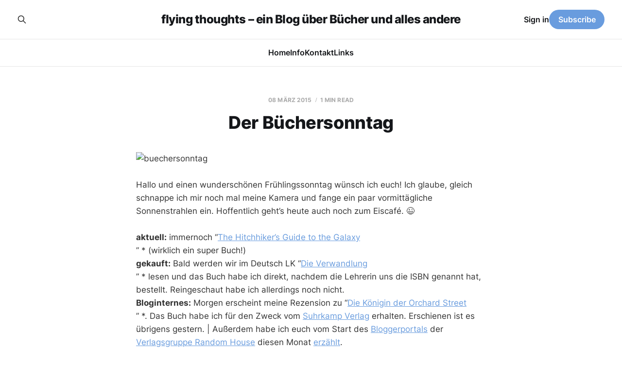

--- FILE ---
content_type: text/html; charset=utf-8
request_url: https://www.flying-thoughts.de/der-buechersonntag-55/
body_size: 5479
content:
<!DOCTYPE html>
<html lang="de">

<head>
    <meta charset="utf-8">
    <meta name="viewport" content="width=device-width, initial-scale=1">
    <title>Der Büchersonntag</title>
    <link rel="stylesheet" href="https://www.flying-thoughts.de/assets/built/screen.css?v=cdf1fa0844">

    <link rel="icon" href="https://www.flying-thoughts.de/content/images/size/w256h256/2022/12/iconBlog.png" type="image/png">
    <link rel="canonical" href="https://www.flying-thoughts.de/der-buechersonntag-55/">
    <meta name="referrer" content="no-referrer-when-downgrade">
    
    <meta property="og:site_name" content="flying thoughts – ein Blog über Bücher und alles andere">
    <meta property="og:type" content="article">
    <meta property="og:title" content="Der Büchersonntag">
    <meta property="og:description" content="Hallo und einen wunderschönen Frühlingssonntag wünsch ich euch! Ich glaube, gleich schnappe ich mir noch mal meine Kamera und fange ein paar vormittägliche Sonnenstrahlen ein. Hoffentlich geht’s heute auch noch zum Eiscafé. 😉


aktuell: immernoch “The Hitchhiker’s Guide to the Galaxy” * (wirklich ein super Buch!)

gekauft: Bald werden wir">
    <meta property="og:url" content="https://www.flying-thoughts.de/der-buechersonntag-55/">
    <meta property="article:published_time" content="2015-03-08T10:24:53.000Z">
    <meta property="article:modified_time" content="2023-07-08T20:49:03.000Z">
    
    <meta name="twitter:card" content="summary">
    <meta name="twitter:title" content="Der Büchersonntag">
    <meta name="twitter:description" content="Hallo und einen wunderschönen Frühlingssonntag wünsch ich euch! Ich glaube, gleich schnappe ich mir noch mal meine Kamera und fange ein paar vormittägliche Sonnenstrahlen ein. Hoffentlich geht’s heute auch noch zum Eiscafé. 😉


aktuell: immernoch “The Hitchhiker’s Guide to the Galaxy” * (wirklich ein super Buch!)

gekauft: Bald werden wir">
    <meta name="twitter:url" content="https://www.flying-thoughts.de/der-buechersonntag-55/">
    <meta name="twitter:label1" content="Written by">
    <meta name="twitter:data1" content="Verena">
    <meta name="twitter:label2" content="Filed under">
    <meta name="twitter:data2" content="">
    
    <script type="application/ld+json">
{
    "@context": "https://schema.org",
    "@type": "Article",
    "publisher": {
        "@type": "Organization",
        "name": "flying thoughts – ein Blog über Bücher und alles andere",
        "url": "https://www.flying-thoughts.de/",
        "logo": {
            "@type": "ImageObject",
            "url": "https://www.flying-thoughts.de/content/images/size/w256h256/2022/12/iconBlog.png",
            "width": 60,
            "height": 60
        }
    },
    "author": {
        "@type": "Person",
        "name": "Verena",
        "image": {
            "@type": "ImageObject",
            "url": "https://www.gravatar.com/avatar/f12dedeb11ad6bedc128cfe168ab86fe?s=250&r=x&d=mp",
            "width": 250,
            "height": 250
        },
        "url": "https://www.flying-thoughts.de/author/verena/",
        "sameAs": [
            "https://bsky.app/profile/huhuhanghuhn.bsky.social",
            "https://nrw.social/@hanghuhn",
            "https://www.instagram.com/hanghuhn"
        ]
    },
    "headline": "Der Büchersonntag",
    "url": "https://www.flying-thoughts.de/der-buechersonntag-55/",
    "datePublished": "2015-03-08T10:24:53.000Z",
    "dateModified": "2023-07-08T20:49:03.000Z",
    "description": "\n\n\nHallo und einen wunderschönen Frühlingssonntag wünsch ich euch! Ich glaube, gleich schnappe ich mir noch mal meine Kamera und fange ein paar vormittägliche Sonnenstrahlen ein. Hoffentlich geht’s heute auch noch zum Eiscafé. 😉\n\n\naktuell: immernoch “The Hitchhiker’s Guide to the Galaxy” * (wirklich ein super Buch!)\n\ngekauft: Bald werden wir im Deutsch LK “Die Verwandlung” * lesen und das Buch habe ich direkt, nachdem die Lehrerin uns die ISBN genannt hat, bestellt. Reingeschaut habe ich allerd",
    "mainEntityOfPage": "https://www.flying-thoughts.de/der-buechersonntag-55/"
}
    </script>

    <meta name="generator" content="Ghost 6.12">
    <link rel="alternate" type="application/rss+xml" title="flying thoughts – ein Blog über Bücher und alles andere" href="https://www.flying-thoughts.de/rss/">
    <script defer src="https://cdn.jsdelivr.net/ghost/portal@~2.56/umd/portal.min.js" data-i18n="true" data-ghost="https://www.flying-thoughts.de/" data-key="d35fb5114977d9fcd791a39702" data-api="https://flying-thoughts.ghost.io/ghost/api/content/" data-locale="de" crossorigin="anonymous"></script><style id="gh-members-styles">.gh-post-upgrade-cta-content,
.gh-post-upgrade-cta {
    display: flex;
    flex-direction: column;
    align-items: center;
    font-family: -apple-system, BlinkMacSystemFont, 'Segoe UI', Roboto, Oxygen, Ubuntu, Cantarell, 'Open Sans', 'Helvetica Neue', sans-serif;
    text-align: center;
    width: 100%;
    color: #ffffff;
    font-size: 16px;
}

.gh-post-upgrade-cta-content {
    border-radius: 8px;
    padding: 40px 4vw;
}

.gh-post-upgrade-cta h2 {
    color: #ffffff;
    font-size: 28px;
    letter-spacing: -0.2px;
    margin: 0;
    padding: 0;
}

.gh-post-upgrade-cta p {
    margin: 20px 0 0;
    padding: 0;
}

.gh-post-upgrade-cta small {
    font-size: 16px;
    letter-spacing: -0.2px;
}

.gh-post-upgrade-cta a {
    color: #ffffff;
    cursor: pointer;
    font-weight: 500;
    box-shadow: none;
    text-decoration: underline;
}

.gh-post-upgrade-cta a:hover {
    color: #ffffff;
    opacity: 0.8;
    box-shadow: none;
    text-decoration: underline;
}

.gh-post-upgrade-cta a.gh-btn {
    display: block;
    background: #ffffff;
    text-decoration: none;
    margin: 28px 0 0;
    padding: 8px 18px;
    border-radius: 4px;
    font-size: 16px;
    font-weight: 600;
}

.gh-post-upgrade-cta a.gh-btn:hover {
    opacity: 0.92;
}</style>
    <script defer src="https://cdn.jsdelivr.net/ghost/sodo-search@~1.8/umd/sodo-search.min.js" data-key="d35fb5114977d9fcd791a39702" data-styles="https://cdn.jsdelivr.net/ghost/sodo-search@~1.8/umd/main.css" data-sodo-search="https://flying-thoughts.ghost.io/" data-locale="de" crossorigin="anonymous"></script>
    
    <link href="https://www.flying-thoughts.de/webmentions/receive/" rel="webmention">
    <script defer src="/public/cards.min.js?v=cdf1fa0844"></script>
    <link rel="stylesheet" type="text/css" href="/public/cards.min.css?v=cdf1fa0844">
    <script defer src="/public/comment-counts.min.js?v=cdf1fa0844" data-ghost-comments-counts-api="https://www.flying-thoughts.de/members/api/comments/counts/"></script>
    <script defer src="/public/member-attribution.min.js?v=cdf1fa0844"></script><style>:root {--ghost-accent-color: #699cde;}</style>
    <meta name="fediverse:creator" content="@hanghuhn@nrw.social">
</head>

<body class="post-template tag-hash-import-2023-07-04-21-59 tag-hash-admin is-head-stacked">
<div class="site">

    <header id="gh-head" class="gh-head gh-outer">
        <div class="gh-head-inner">
            <div class="gh-head-brand">
                <div class="gh-head-brand-wrapper">
                    <a class="gh-head-logo" href="https://www.flying-thoughts.de">
                            flying thoughts – ein Blog über Bücher und alles andere
                    </a>
                </div>
                <button class="gh-search gh-icon-btn" aria-label="Search this site" data-ghost-search><svg xmlns="http://www.w3.org/2000/svg" fill="none" viewBox="0 0 24 24" stroke="currentColor" stroke-width="2" width="20" height="20"><path stroke-linecap="round" stroke-linejoin="round" d="M21 21l-6-6m2-5a7 7 0 11-14 0 7 7 0 0114 0z"></path></svg></button>
                <button class="gh-burger" aria-label="Toggle menu"></button>
            </div>

            <nav class="gh-head-menu">
                <ul class="nav">
    <li class="nav-home"><a href="https://flying-thoughts.de">Home</a></li>
    <li class="nav-info"><a href="https://www.flying-thoughts.de/about-2/">Info</a></li>
    <li class="nav-kontakt"><a href="https://www.flying-thoughts.de/kontakt/">Kontakt</a></li>
    <li class="nav-links"><a href="https://www.flying-thoughts.de/links/">Links</a></li>
</ul>

            </nav>

            <div class="gh-head-actions">
                    <button class="gh-search gh-icon-btn" aria-label="Search this site" data-ghost-search><svg xmlns="http://www.w3.org/2000/svg" fill="none" viewBox="0 0 24 24" stroke="currentColor" stroke-width="2" width="20" height="20"><path stroke-linecap="round" stroke-linejoin="round" d="M21 21l-6-6m2-5a7 7 0 11-14 0 7 7 0 0114 0z"></path></svg></button>
                    <div class="gh-head-members">
                                <a class="gh-head-link" href="#/portal/signin" data-portal="signin">Sign in</a>
                                <a class="gh-head-btn gh-btn gh-primary-btn" href="#/portal/signup" data-portal="signup">Subscribe</a>
                    </div>
            </div>
        </div>
    </header>


    <div class="site-content">
        
<div class="content-area">
<main class="site-main">


    <article class="post tag-hash-import-2023-07-04-21-59 tag-hash-admin no-image no-image single-post">

        <header class="article-header gh-canvas">
            <div class="post-meta">
                <span class="post-meta-item post-meta-date">
                    <time datetime="2015-03-08">08 März 2015</time>
                </span>
                    <span class="post-meta-item post-meta-length">1 min read</span>
                    <script
    data-ghost-comment-count="64a47a2fda6be000017de9e6"
    data-ghost-comment-count-empty=""
    data-ghost-comment-count-singular="comment"
    data-ghost-comment-count-plural="comments"
    data-ghost-comment-count-tag="span"
    data-ghost-comment-count-class-name="post-meta-item"
    data-ghost-comment-count-autowrap="true"
>
</script>
            </div>
            <h1 class="post-title">Der Büchersonntag</h1>
                    </header>

        <div class="gh-content gh-canvas">
            <!--kg-card-begin: html--><p><img loading="lazy" class="aligncenter size-full wp-image-10850" src="http://flying-thoughts.de/wp-content/uploads/2014/12/buechersonntag.png" alt="buechersonntag" width="620" height="100" srcset="https://www.flying-thoughts.de/content/images/wordpress/2014/12/buechersonntag.png 620w, https://www.flying-thoughts.de/content/images/wordpress/2014/12/buechersonntag-300x48.png 300w, https://www.flying-thoughts.de/content/images/wordpress/2014/12/buechersonntag-133x21.png 133w" sizes="(max-width: 620px) 100vw, 620px" /></p>
<p>Hallo und einen wunderschönen Frühlingssonntag wünsch ich euch! Ich glaube, gleich schnappe ich mir noch mal meine Kamera und fange ein paar vormittägliche Sonnenstrahlen ein. Hoffentlich geht&#8217;s heute auch noch zum Eiscafé. 😉</p>
<p><strong>aktuell:</strong> immernoch &#8220;<a href="http://www.amazon.de/gp/product/0345391802/ref=as_li_tl?ie=UTF8&camp=1638&creative=6742&creativeASIN=0345391802&linkCode=as2&tag=flyingthoug02-21&linkId=QO3VZZEXD6RZSX2K&ref=flying-thoughts.de">The Hitchhiker&#8217;s Guide to the Galaxy</a><img loading="lazy" style="border: none !important; margin: 0px !important;" src="http://ir-de.amazon-adsystem.com/e/ir?t=flyingthoug02-21&amp;l=as2&amp;o=3&amp;a=0345391802" alt="" width="1" height="1" border="0" />&#8221; * (wirklich ein super Buch!)<br />
<strong>gekauft:</strong> Bald werden wir im Deutsch LK &#8220;<a href="http://www.amazon.de/gp/product/3140222904/ref=as_li_tl?ie=UTF8&camp=1638&creative=6742&creativeASIN=3140222904&linkCode=as2&tag=flyingthoug02-21&linkId=7LK22OPR5PKHAJKY&ref=flying-thoughts.de" target="_blank">Die Verwandlung</a><img loading="lazy" style="border: none !important; margin: 0px !important;" src="http://ir-de.amazon-adsystem.com/e/ir?t=flyingthoug02-21&amp;l=as2&amp;o=3&amp;a=3140222904" alt="" width="1" height="1" border="0" />&#8221; * lesen und das Buch habe ich direkt, nachdem die Lehrerin uns die ISBN genannt hat, bestellt. Reingeschaut habe ich allerdings noch nicht.<br />
<strong>Bloginternes:</strong> Morgen erscheint meine Rezension zu &#8220;<a href="http://www.amazon.de/gp/product/345817625X/ref=as_li_tl?ie=UTF8&camp=1638&creative=6742&creativeASIN=345817625X&linkCode=as2&tag=flyingthoug02-21&linkId=RPNXFKUCX4BG5ZM4&ref=flying-thoughts.de" target="_blank">Die Königin der Orchard Street</a><img loading="lazy" style="border: none !important; margin: 0px !important;" src="http://ir-de.amazon-adsystem.com/e/ir?t=flyingthoug02-21&amp;l=as2&amp;o=3&amp;a=345817625X" alt="" width="1" height="1" border="0" />&#8221; *. Das Buch habe ich für den Zweck vom <a href="http://www.suhrkamp.de/?ref=flying-thoughts.de" target="_blank">Suhrkamp Verlag</a> erhalten. Erschienen ist es übrigens gestern. | Außerdem habe ich euch vom Start des <a href="https://blogger.randomhouse.de/?ref=flying-thoughts.de" target="_blank">Bloggerportals</a> der <a href="http://www.randomhouse.de/?ref=flying-thoughts.de" target="_blank">Verlagsgruppe Random House</a> diesen Monat <a title="Random House startet Portal für Blogger" href="http://flying-thoughts.de/?p=11402&ref=flying-thoughts.de" target="_blank">erzählt</a>.<br />
<strong>sonstiges:</strong> <a href="http://www.lesetraeume.net/2015/03/03/es-geht-weiter-mit-den-waringhams/?ref=flying-thoughts.de" target="_blank">Auf Leseträume habe ich erfahren</a>, dass es im September ein neues Buch von Rebecca Gablé geben wird: und zwar eine Fortsetzung ihrer Reihe um die Warringhams. <a title="Die Waringhams" href="http://flying-thoughts.de/?p=921&ref=flying-thoughts.de" target="_blank">Relativ am Anfang des Blogs habe ich euch von denen mal erzählt</a>. Irgendwann habe ich dann allerdings aufgehört, historische Romane zu lesen. | Es gibt neue Notizbücher von Moleskine: <a href="http://www.moleskine.com/microsites/chapters-journals?ref=flying-thoughts.de" target="_blank">Chapters Journals</a> heißen die und darüber gelesen habe ich auf <a href="http://www.notebookstories.com/2015/03/02/moleskine-monday-chapters-journals/?ref=flying-thoughts.de#utm_source=feed&utm_medium=feed&utm_campaign=feed&utm_reader=feedly" target="_blank">Notebook Stories</a>, einem englischsprachigen Blog rund um Notizbücher.</p>
<p>&nbsp;</p>
<p><em>* Affiliate-Links</em></p>
<!--kg-card-end: html-->
        </div>


    </article>

        <section class="gh-comments gh-canvas">
            <h3 class="related-title">Comments (<script
    data-ghost-comment-count="64a47a2fda6be000017de9e6"
    data-ghost-comment-count-empty="0"
    data-ghost-comment-count-singular=""
    data-ghost-comment-count-plural=""
    data-ghost-comment-count-tag="span"
    data-ghost-comment-count-class-name=""
    data-ghost-comment-count-autowrap="true"
>
</script>)</h3>
            
        <script defer src="https://cdn.jsdelivr.net/ghost/comments-ui@~1.3/umd/comments-ui.min.js" data-locale="de" data-ghost-comments="https://www.flying-thoughts.de/" data-api="https://flying-thoughts.ghost.io/ghost/api/content/" data-admin="https://flying-thoughts.ghost.io/ghost/" data-key="d35fb5114977d9fcd791a39702" data-title="" data-count="false" data-post-id="64a47a2fda6be000017de9e6" data-color-scheme="auto" data-avatar-saturation="60" data-accent-color="#699cde" data-comments-enabled="all" data-publication="flying thoughts – ein Blog über Bücher und alles andere" crossorigin="anonymous"></script>
    
        </section>

        

</main>
</div>

    </div>

    <footer class="gh-foot gh-outer">
        <div class="gh-foot-inner gh-inner">
            <div class="gh-copyright">
                flying thoughts – ein Blog über Bücher und alles andere © 2026
            </div>
                <nav class="gh-foot-menu">
                    <ul class="nav">
    <li class="nav-datenschutz-impressum"><a href="https://www.flying-thoughts.de/impressum/">Datenschutz &amp; Impressum</a></li>
    <li class="nav-instagram"><a href="https://instagram.com/hanghuhn">instagram</a></li>
    <li class="nav-mastodon"><a href="https://nrw.social/@hanghuhn#">Mastodon</a></li>
    <li class="nav-the-storygraph"><a href="https://app.thestorygraph.com/profile/hanghuhn">The StoryGraph</a></li>
    <li class="nav-ravelry"><a href="https://www.ravelry.com/people/hanghuhn">Ravelry</a></li>
</ul>

                </nav>
            <div class="gh-powered-by">
                <a href="https://ghost.org/" target="_blank" rel="noopener">Powered by Ghost</a>
            </div>
        </div>
    </footer>

</div>

    <div class="pswp" tabindex="-1" role="dialog" aria-hidden="true">
    <div class="pswp__bg"></div>

    <div class="pswp__scroll-wrap">
        <div class="pswp__container">
            <div class="pswp__item"></div>
            <div class="pswp__item"></div>
            <div class="pswp__item"></div>
        </div>

        <div class="pswp__ui pswp__ui--hidden">
            <div class="pswp__top-bar">
                <div class="pswp__counter"></div>

                <button class="pswp__button pswp__button--close" title="Close (Esc)"></button>
                <button class="pswp__button pswp__button--share" title="Share"></button>
                <button class="pswp__button pswp__button--fs" title="Toggle fullscreen"></button>
                <button class="pswp__button pswp__button--zoom" title="Zoom in/out"></button>

                <div class="pswp__preloader">
                    <div class="pswp__preloader__icn">
                        <div class="pswp__preloader__cut">
                            <div class="pswp__preloader__donut"></div>
                        </div>
                    </div>
                </div>
            </div>

            <div class="pswp__share-modal pswp__share-modal--hidden pswp__single-tap">
                <div class="pswp__share-tooltip"></div>
            </div>

            <button class="pswp__button pswp__button--arrow--left" title="Previous (arrow left)"></button>
            <button class="pswp__button pswp__button--arrow--right" title="Next (arrow right)"></button>

            <div class="pswp__caption">
                <div class="pswp__caption__center"></div>
            </div>
        </div>
    </div>
</div>
<script
    src="https://code.jquery.com/jquery-3.5.1.min.js"
    integrity="sha256-9/aliU8dGd2tb6OSsuzixeV4y/faTqgFtohetphbbj0="
    crossorigin="anonymous">
</script>
<script src="https://www.flying-thoughts.de/assets/built/main.min.js?v=cdf1fa0844"></script>

<script src='https://storage.ko-fi.com/cdn/scripts/overlay-widget.js'></script>
<script>
  kofiWidgetOverlay.draw('hanghuhn', {
    'type': 'floating-chat',
    'floating-chat.donateButton.text': 'Tip Me',
    'floating-chat.donateButton.background-color': '#323842',
    'floating-chat.donateButton.text-color': '#fff'
  });
</script>

<a rel="me" href="https://nrw.social/@hanghuhn">Mastodon</a>

<script>
    // Open external links. For site footer code injection
    const domain = window.location.hostname;
	const anchors = document.querySelectorAll('a[href]'); // Only select links with href attribute
 
    anchors.forEach(anchor => {
        const { origin } = new URL(anchor.href); // Get link origin
 
        if (origin.indexOf(domain) === -1) { // Check if external link
            anchor.setAttribute('target', '_blank');
            anchor.setAttribute('rel', 'noopener noreferrer'); // This is a good practice to avoid tabnabbing
        }
    })
</script><br />


<a href="https://uberblogr.de/prev/flyingthoughts" title="Zurück im Ring">&lt;</a>
<a href="https://uberblogr.de/home/flyingthoughts" title="Mitglied im UberBlogr Webring">UberBlogr Webring</a>
<a href="https://uberblogr.de/next/flyingthoughts" title="Vor im Ring">&gt;</a>

</body>
</html>